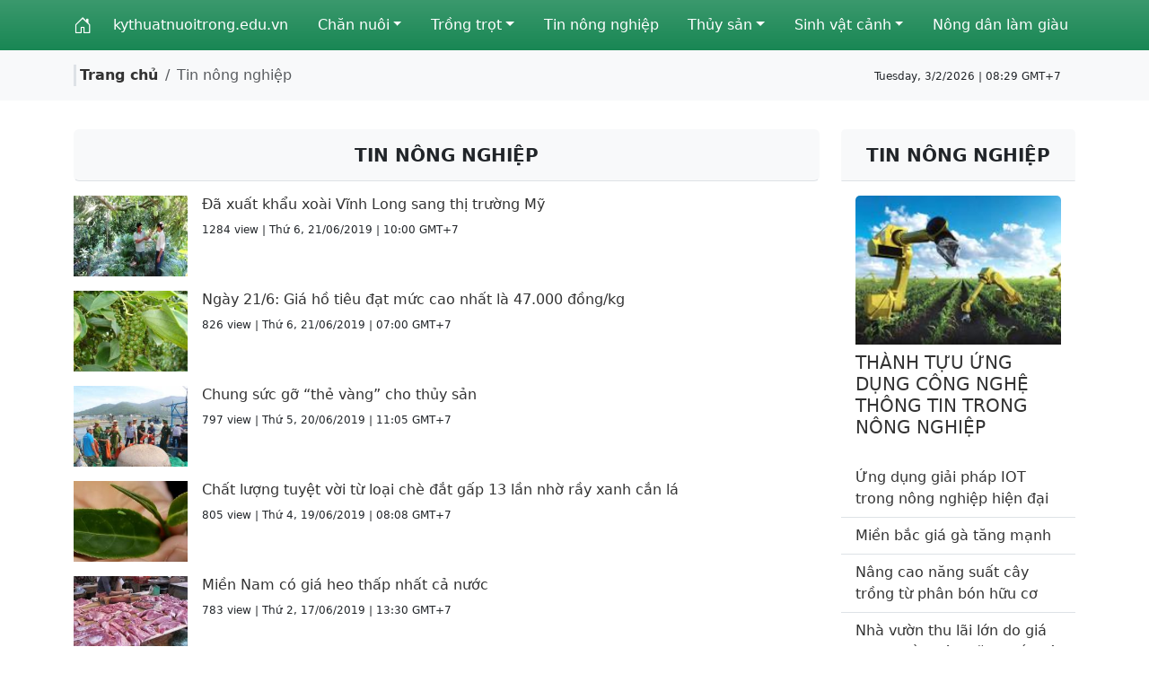

--- FILE ---
content_type: text/html; charset=utf-8
request_url: https://kythuatnuoitrong.edu.vn/tin-nong-nghiep/4
body_size: 8808
content:
<!doctype html>
<html lang='vi'>
    <head>
        <meta name="viewport" content="width=device-width, initial-scale=1">
        <link href="/css/bootstrap/5.3.3/css/bootstrap.min.css" rel="stylesheet">
        <link rel="stylesheet" href="/css/icons/1.11.3/bootstrap-icons.min.css">
        <title>Tin tức nông nghiệp online 24h | Page 4</title>
        <meta name='description' content='Thông tin - Tin tức nông nghiệp tổng hợp trực tuyến - Online 24h. Chia sẻ kinh nghiệm - Kỹ thuật nuôi trồng - Phát triển nông thôn mới | Page 4' />
        <meta name='keyword' content='kỹ thuật chăn nuôi, kỹ thuật trồng trọt, kỹ thuật nuôi trồng, nông nghiệp, nông thôn mới, Tin nông nghiệp' />
        <link rel='canonical' href='https://kythuatnuoitrong.edu.vn/tin-nong-nghiep/4' />
        <link rel='icon' href='https://img.kythuatnuoitrong.edu.vn/medias/favicon.png' sizes='32x32' />
         
        <meta name="google-site-verification" content="bZdnuPU5_jJPQ-p5lQXYiht-8aBjbN5v9QP4E6-UdT4" />
        <meta property="og:site_name" content='Kỹ thuật nuôi trồng' />
        <meta property="og:type" content="website" />
        <meta property='og:url' content='https://kythuatnuoitrong.edu.vn/tin-nong-nghiep/4' /> 
        <meta property='og:title' content='Tin tức nông nghiệp online 24h | Page 4' /> 
        <meta property='og:description' content='Thông tin - Tin tức nông nghiệp tổng hợp trực tuyến - Online 24h. Chia sẻ kinh nghiệm - Kỹ thuật nuôi trồng - Phát triển nông thôn mới | Page 4' /> 
        <meta property='og:image' content='https://img.kythuatnuoitrong.edu.vn/2019/10/16/ky-thuat-nuoi-chim-chao-mao-sinh-san.jpg' /> 
        <meta property='og:image:alt' content='Tin tức nông nghiệp online 24h | Page 4' /> 
        <meta property='article:author' content='Kỹ thuật nuôi trồng' />
        <meta property='og:locale' content="vi_VN" /> 
        <style>
            
            a {text-decoration: none; color: #333} 
            a:hover{color:#f00} .nav-link,.nav-link:focus,.navbar-nav .nav-link.show,.navbar-nav .nav-link.active{color:#333} .list-group .nav-link:hover, .dropdown-menu .nav-link:hover{color:#000; background-color:#eee}
            .list-group .dropdown-toggle::after, .dropdown-menu .dropdown-toggle::after{position:absolute; right: 5px; top:18px}
            img{transition: transform 0.3s ease} .overflow-hidden img:hover{transform: scale(1.2)} .h-tt{ height: 75px}
            .mf-100 *, article p > img, article div > img{max-width: 100% !important; height:auto !important} 
            @-moz-keyframes call-circle-anim { 0% { transform: rotate(0) scale(.5) skew(1deg); opacity: .1 } 30% { transform: rotate(0) scale(.7) skew(1deg); opacity: .5 } 100% { transform: rotate(0) scale(1) skew(1deg); opacity: .1 }} @-webkit-keyframes call-circle-anim { 0% { transform: rotate(0) scale(.5) skew(1deg); opacity: .1 } 30% { transform: rotate(0) scale(.7) skew(1deg); opacity: .5 } 100% { transform: rotate(0) scale(1) skew(1deg); opacity: .1 }} @-o-keyframes call-circle-anim { 0% { transform: rotate(0) scale(.5) skew(1deg); opacity: .1 } 30% { transform: rotate(0) scale(.7) skew(1deg); opacity: .5 } 100% { transform: rotate(0) scale(1) skew(1deg); opacity: .1 }} @keyframes call-circle-anim { 0% { transform: rotate(0) scale(.5) skew(1deg); opacity: .1 } 30% { transform: rotate(0) scale(.7) skew(1deg); opacity: .5 }    100% { transform: rotate(0) scale(1) skew(1deg); opacity: .1 }} @-moz-keyframes call-circle-fill-anim { 0% { transform: rotate(0) scale(.7) skew(1deg); opacity: .2 } 50% { transform: rotate(0) scale(1) skew(1deg); opacity: .2 } 100% { transform: rotate(0) scale(.7) skew(1deg);        opacity: .2 }}@-webkit-keyframes call-circle-fill-anim { 0% { transform: rotate(0) scale(.7) skew(1deg); opacity: .2 } 50% { transform: rotate(0) scale(1) skew(1deg); opacity: .2 } 100% { transform: rotate(0) scale(.7) skew(1deg); opacity: .2 }} @-o-keyframes call-circle-fill-anim { 0% { transform: rotate(0) scale(.7) skew(1deg); opacity: .2 } 50% { transform: rotate(0) scale(1) skew(1deg); opacity: .2 } 100% { transform: rotate(0) scale(.7) skew(1deg); opacity: .2 } } @keyframes call-circle-fill-anim { 0% { transform: rotate(0) scale(.7) skew(1deg); opacity: .2 } 50% { transform: rotate(0) scale(1) skew(1deg); opacity: .2 } 100% { transform: rotate(0) scale(.7) skew(1deg); opacity: .2 } } @-moz-keyframes call-icon-anim { 0% { transform: rotate(0) scale(1) skew(1deg) } 10% { transform: rotate(-25deg) scale(1) skew(1deg) } 20% {  transform: rotate(25deg) scale(1) skew(1deg) } 30% { transform: rotate(-25deg) scale(1) skew(1deg) } 40% { transform: rotate(25deg) scale(1) skew(1deg) } 50% { transform: rotate(0) scale(1) skew(1deg) } 100% { transform: rotate(0) scale(1) skew(1deg) } } @-webkit-keyframes call-icon-anim { 0% { transform: rotate(0) scale(1) skew(1deg) } 10% { transform: rotate(-25deg) scale(1) skew(1deg) } 20% { transform: rotate(25deg) scale(1) skew(1deg) } 30% { transform: rotate(-25deg) scale(1) skew(1deg) } 40% { transform: rotate(25deg) scale(1) skew(1deg) } 50% { transform: rotate(0) scale(1) skew(1deg) } 100% { transform: rotate(0) scale(1) skew(1deg) } } @-o-keyframes call-icon-anim { 0% { transform: rotate(0) scale(1) skew(1deg) } 10% { transform: rotate(-25deg) scale(1) skew(1deg) } 20% { transform: rotate(25deg) scale(1) skew(1deg) } 30% { transform: rotate(-25deg) scale(1) skew(1deg) } 40% { transform: rotate(25deg) scale(1) skew(1deg) } 50% { transform: rotate(0) scale(1) skew(1deg) } 100% { transform: rotate(0) scale(1) skew(1deg) } } @keyframes call-icon-anim { 0% { transform: rotate(0) scale(1) skew(1deg) } 10% { transform: rotate(-25deg) scale(1) skew(1deg) } 20% { transform: rotate(25deg) scale(1) skew(1deg) } 30% { transform: rotate(-25deg) scale(1) skew(1deg) } 40% { transform: rotate(25deg) scale(1) skew(1deg) } 50% { transform: rotate(0) scale(1) skew(1deg) } 100% { transform: rotate(0) scale(1) skew(1deg) } } 
            @media all and (min-width: 992px) {
                .nav-item .submenu{left:100%; top:0px }
                .nav-item .submenu-left{right:100%; left:auto}
                .dropdown:hover > .dropdown-menu{ display: block }
            }
            @media all and (max-width: 991px) {
                .nav-item .submenu a{ padding-left: 30px !important}
            }
        </style>
        <script>var _={lang:'vi'};</script>
        
    </head>
    <body>
        <div id="fb-root"></div><script async defer crossorigin="anonymous" src="https://connect.facebook.net/vi_VN/sdk.js#xfbml=1&version=v18.0" nonce="u6TVODwC"></script>
        <script type="application/ld+json">
            [
                {"@context": "https://schema.org", "@type": "Organization", "url": "https://kythuatnuoitrong.edu.vn", "name": "Kỹ thuật nuôi trồng", "logo": "https://img.kythuatnuoitrong.edu.vn/medias/favicon.png"},
                {
                    "@context": "https://schema.org", "@type": "LocalBusiness", "name": "Kỹ thuật nuôi trồng", "image": "https://img.kythuatnuoitrong.edu.vn/medias/favicon.png",
                    "@id": "https://img.kythuatnuoitrong.edu.vn/medias/favicon.png", "url": "https://kythuatnuoitrong.edu.vn",
                    "address": {
                        "@type": "PostalAddress",
                        "streetAddress": "Hà Nội",
                        "addressLocality": "Hà Nội",
                        "postalCode": "100000",
                        "addressCountry": "vi_VN"
                    },
                    "openingHoursSpecification": {
                        "@type": "OpeningHoursSpecification",
                        "dayOfWeek": [
                            "Monday",
                            "Tuesday",
                            "Wednesday",
                            "Thursday",
                            "Friday",
                            "Saturday",
                            "Sunday"
                        ],
                        "opens": "08:00", "closes": "17:00"
                    }  
                }
            ]
            </script>
        
<section class="bg-success bg-gradient z-3 py-2"  id="_s2">
  <div class="container">
    <div class="row">
      <div class="col-12">
        <nav class="z-2 navbar navbar-light navbar-expand-lg py-0">
          <button class="navbar-toggler" type="button" data-bs-toggle="collapse" data-bs-target="#navbar0" aria-controls="navbar" aria-expanded="false">
            <span class="navbar-toggler-icon"></span>
          </button>
          
          <a class="navbar-brand text-white" href="/">
            <i class="bi bi-house-door"></i>
          </a>
          
          
          <div class="collapse navbar-collapse" id="navbar0">
            <ul class="navbar-nav w-100 justify-content-between">
              
                <li class="nav-item">
                  <a class="nav-link text-white" target="" href="/">kythuatnuoitrong.edu.vn</a>
                </li>
              
                <li class="nav-item dropdown">
                  <a class="nav-link dropdown-toggle text-white" target="" role="button" data-bs-toggle="dropdown" data-bs-auto-close="false" aria-expanded="false" href="/chan-nuoi">Chăn nuôi</a>
                  <ul class="dropdown-menu border-0 rounded-0 m-0 p-0 bg-light">
                    
                      <li class="nav-item border-bottom">
                        <a class="nav-link ps-2 dropdown-item text-dark" target="" href="https://kythuatnuoitrong.edu.vn/bo-sat/">
                          <i class="bi bi-caret-right-fill small text-dark"></i> Bò sát
                        </a>
                      </li>
                    
                      <li class="nav-item border-bottom">
                        <a class="nav-link ps-2 dropdown-item text-dark" target="" href="https://kythuatnuoitrong.edu.vn/gia-cam/">
                          <i class="bi bi-caret-right-fill small text-dark"></i> Gia cầm
                        </a>
                      </li>
                    
                      <li class="nav-item border-bottom">
                        <a class="nav-link ps-2 dropdown-item text-dark" target="" href="https://kythuatnuoitrong.edu.vn/gia-suc/">
                          <i class="bi bi-caret-right-fill small text-dark"></i> Gia súc
                        </a>
                      </li>
                    
                      <li class="nav-item border-bottom">
                        <a class="nav-link ps-2 dropdown-item text-dark" target="" href="https://kythuatnuoitrong.edu.vn/dong-vat-hoang-da/">
                          <i class="bi bi-caret-right-fill small text-dark"></i> Động vật hoang dã
                        </a>
                      </li>
                    
                    
                  </ul>
                </li>
              
                <li class="nav-item dropdown">
                  <a class="nav-link dropdown-toggle text-white" target="" role="button" data-bs-toggle="dropdown" data-bs-auto-close="false" aria-expanded="false" href="/trong-trot">Trồng trọt</a>
                  <ul class="dropdown-menu border-0 rounded-0 m-0 p-0 bg-light">
                    
                      <li class="nav-item border-bottom">
                        <a class="nav-link ps-2 dropdown-item text-dark" target="" href="https://kythuatnuoitrong.edu.vn/cay-an-trai/">
                          <i class="bi bi-caret-right-fill small text-dark"></i> Cây ăn trái
                        </a>
                      </li>
                    
                      <li class="nav-item border-bottom">
                        <a class="nav-link ps-2 dropdown-item text-dark" target="" href="https://kythuatnuoitrong.edu.vn/cay-luong-thuc/">
                          <i class="bi bi-caret-right-fill small text-dark"></i> Cây lương thực
                        </a>
                      </li>
                    
                      <li class="nav-item border-bottom">
                        <a class="nav-link ps-2 dropdown-item text-dark" target="" href="https://kythuatnuoitrong.edu.vn/cay-lay-cu/">
                          <i class="bi bi-caret-right-fill small text-dark"></i> Cây lấy củ
                        </a>
                      </li>
                    
                      <li class="nav-item border-bottom">
                        <a class="nav-link ps-2 dropdown-item text-dark" target="" href="https://kythuatnuoitrong.edu.vn/cay-lay-go/">
                          <i class="bi bi-caret-right-fill small text-dark"></i> Cây lấy gỗ
                        </a>
                      </li>
                    
                    
                  </ul>
                </li>
              
                <li class="nav-item">
                  <a class="nav-link text-white" target="" href="/tin-nong-nghiep">Tin nông nghiệp</a>
                </li>
              
                <li class="nav-item dropdown">
                  <a class="nav-link dropdown-toggle text-white" target="" role="button" data-bs-toggle="dropdown" data-bs-auto-close="false" aria-expanded="false" href="/thuy-san">Thủy sản</a>
                  <ul class="dropdown-menu border-0 rounded-0 m-0 p-0 bg-light">
                    
                      <li class="nav-item border-bottom">
                        <a class="nav-link ps-2 dropdown-item text-dark" target="" href="https://kythuatnuoitrong.edu.vn/thuy-san-nuoc-ngot/">
                          <i class="bi bi-caret-right-fill small text-dark"></i> Thủy sản nước ngọt
                        </a>
                      </li>
                    
                      <li class="nav-item border-bottom">
                        <a class="nav-link ps-2 dropdown-item text-dark" target="" href="https://kythuatnuoitrong.edu.vn/thuy-san-nuoc-lo-man/">
                          <i class="bi bi-caret-right-fill small text-dark"></i> Thủy sản nước lợ - mặn
                        </a>
                      </li>
                    
                      <li class="nav-item border-bottom">
                        <a class="nav-link ps-2 dropdown-item text-dark" target="" href="https://kythuatnuoitrong.edu.vn/thuc-an-thuy-san/">
                          <i class="bi bi-caret-right-fill small text-dark"></i> Thức ăn thủy sản
                        </a>
                      </li>
                    
                    
                  </ul>
                </li>
              
                <li class="nav-item dropdown">
                  <a class="nav-link dropdown-toggle text-white" target="" role="button" data-bs-toggle="dropdown" data-bs-auto-close="false" aria-expanded="false" href="/sinh-vat-canh">Sinh vật cảnh</a>
                  <ul class="dropdown-menu border-0 rounded-0 m-0 p-0 bg-light">
                    
                      <li class="nav-item border-bottom">
                        <a class="nav-link ps-2 dropdown-item text-dark" target="" href="https://kythuatnuoitrong.edu.vn/cho-canh/">
                          <i class="bi bi-caret-right-fill small text-dark"></i> Cho cảnh
                        </a>
                      </li>
                    
                      <li class="nav-item border-bottom">
                        <a class="nav-link ps-2 dropdown-item text-dark" target="" href="https://kythuatnuoitrong.edu.vn/chim-canh/">
                          <i class="bi bi-caret-right-fill small text-dark"></i> Chim cảnh
                        </a>
                      </li>
                    
                      <li class="nav-item border-bottom">
                        <a class="nav-link ps-2 dropdown-item text-dark" target="" href="https://kythuatnuoitrong.edu.vn/ca-canh/">
                          <i class="bi bi-caret-right-fill small text-dark"></i> Cá cảnh
                        </a>
                      </li>
                    
                      <li class="nav-item border-bottom">
                        <a class="nav-link ps-2 dropdown-item text-dark" target="" href="https://kythuatnuoitrong.edu.vn/cay-canh/">
                          <i class="bi bi-caret-right-fill small text-dark"></i> Cây cảnh
                        </a>
                      </li>
                    
                    
                  </ul>
                </li>
              
                <li class="nav-item">
                  <a class="nav-link text-white" target="" href="/nong-dan-lam-giau">Nông dân làm giàu</a>
                </li>
              
            </ul>
          </div>
        </nav>
      </div>
    </div>
  </div>
</section>

<script>
const stickyElement = document.querySelector('.sticky-top'); const screenWidth = window.innerWidth; if (screenWidth >= 768) stickyElement.classList.remove('sticky-top'); else stickyElement.classList.add('sticky-top');

</script>

<section class='py-3 bg-light'>
	<div class='container'>
		<div class='row'>
			<div class='col-12 d-flex align-items-center'>
				<div class='flex-grow-1'>
					<ol class='breadcrumb m-0'>
                        <li class='breadcrumb-item border-start border-3 ps-1'><a href='/' class='fw-bold'>Trang chủ</a></li>
                        
          <li class='breadcrumb-item active'>Tin nông nghiệp</li>
          
                    </ol>
				</div>
				<div class='small d-none d-md-block'>
					<span id='clock' class='txt_timer small pe-2 me-2'></span> 
				</div>
    		</div>
		</div>
	</div>
</section>


<section class="py-3" id="_s6">
    <div class="container py-3">
        <div class="row justify-content-center">
            <div class="col-12 col-md-7 col-lg-9">
            
                <h1 class="alert bg-light w-100 text-center fw-bold text-uppercase fs-5 border-bottom">Tin nông nghiệp</h1>
                
                <div class="my-3">
                    <div class="d-flex"> 
                        <div class="me-3" style="width: 127px; height:90px">
                            <img class="lazyload" loading="lazy" data-src="https://img.kythuatnuoitrong.edu.vn/2019/06/21/t-da-xuat-khau-xoai-vinh-long-sang-thi-truong-my.jpg" width="127" height="90" alt="Đã xuất khẩu xoài Vĩnh Long sang thị trường Mỹ">
                        </div>
                        <div class="card-text w-100">
                            <h6 class='card-text'><a href="/da-xuat-khau-xoai-vinh-long-sang-thi-truong-my-1987.html">Đã xuất khẩu xoài Vĩnh Long sang thị trường Mỹ</a></h6>
                            <p class="small"><small>1284 view | Thứ 6, 21/06/2019 | 10:00 GMT+7</small></p>
                        </div>
                    </div>
                </div>
                
                <div class="my-3">
                    <div class="d-flex"> 
                        <div class="me-3" style="width: 127px; height:90px">
                            <img class="lazyload" loading="lazy" data-src="https://img.kythuatnuoitrong.edu.vn/2019/06/21/t-ngay-21-6-gia-ho-tieu-dat-muc-cao-nhat-la-47-000-dong-kg.jpeg" width="127" height="90" alt="Ngày 21/6: Giá hồ tiêu đạt mức cao nhất là 47.000 đồng/kg">
                        </div>
                        <div class="card-text w-100">
                            <h6 class='card-text'><a href="/ngay-21-6-gia-ho-tieu-dat-muc-cao-nhat-la-47-000-dong-kg-1986.html">Ngày 21/6: Giá hồ tiêu đạt mức cao nhất là 47.000 đồng/kg</a></h6>
                            <p class="small"><small>826 view | Thứ 6, 21/06/2019 | 07:00 GMT+7</small></p>
                        </div>
                    </div>
                </div>
                
                <div class="my-3">
                    <div class="d-flex"> 
                        <div class="me-3" style="width: 127px; height:90px">
                            <img class="lazyload" loading="lazy" data-src="https://img.kythuatnuoitrong.edu.vn/2019/06/20/t-chung-suc-go-the-vang-cho-thuy-san.jpg" width="127" height="90" alt="Chung sức gỡ “thẻ vàng” cho thủy sản">
                        </div>
                        <div class="card-text w-100">
                            <h6 class='card-text'><a href="/chung-suc-go-the-vang-cho-thuy-san-1982.html">Chung sức gỡ “thẻ vàng” cho thủy sản</a></h6>
                            <p class="small"><small>797 view | Thứ 5, 20/06/2019 | 11:05 GMT+7</small></p>
                        </div>
                    </div>
                </div>
                
                <div class="my-3">
                    <div class="d-flex"> 
                        <div class="me-3" style="width: 127px; height:90px">
                            <img class="lazyload" loading="lazy" data-src="https://img.kythuatnuoitrong.edu.vn/2019/06/19/t-chat-luong-tuyet-voi-tu-loai-che-dat-gap-13-lan-nho-ray-xanh-can-la.jpeg" width="127" height="90" alt="Chất lượng tuyệt vời từ loại chè đắt gấp 13 lần nhờ rầy xanh cắn lá">
                        </div>
                        <div class="card-text w-100">
                            <h6 class='card-text'><a href="/chat-luong-tuyet-voi-tu-loai-che-dat-gap-13-lan-nho-ray-xanh-can-la-1976.html">Chất lượng tuyệt vời từ loại chè đắt gấp 13 lần nhờ rầy xanh cắn lá</a></h6>
                            <p class="small"><small>805 view | Thứ 4, 19/06/2019 | 08:08 GMT+7</small></p>
                        </div>
                    </div>
                </div>
                
                <div class="my-3">
                    <div class="d-flex"> 
                        <div class="me-3" style="width: 127px; height:90px">
                            <img class="lazyload" loading="lazy" data-src="https://img.kythuatnuoitrong.edu.vn/2019/06/17/t-mien-nam-co-gia-heo-thap-nhat-ca-nuoc.jpg" width="127" height="90" alt="Miền Nam có giá heo thấp nhất cả nước">
                        </div>
                        <div class="card-text w-100">
                            <h6 class='card-text'><a href="/mien-nam-co-gia-heo-thap-nhat-ca-nuoc-1974.html">Miền Nam có giá heo thấp nhất cả nước</a></h6>
                            <p class="small"><small>783 view | Thứ 2, 17/06/2019 | 13:30 GMT+7</small></p>
                        </div>
                    </div>
                </div>
                
                <div class="my-3">
                    <div class="d-flex"> 
                        <div class="me-3" style="width: 127px; height:90px">
                            <img class="lazyload" loading="lazy" data-src="https://img.kythuatnuoitrong.edu.vn/2019/06/17/t-thuc-day-tiem-nang-du-lich-nong-nghiep.jpg" width="127" height="90" alt="Thúc đẩy tiềm năng du lịch nông nghiệp">
                        </div>
                        <div class="card-text w-100">
                            <h6 class='card-text'><a href="/tiem-nang-du-lich-nong-nghiep-1973.html">Thúc đẩy tiềm năng du lịch nông nghiệp</a></h6>
                            <p class="small"><small>905 view | Thứ 2, 17/06/2019 | 10:00 GMT+7</small></p>
                        </div>
                    </div>
                </div>
                
                <div class="my-3">
                    <div class="d-flex"> 
                        <div class="me-3" style="width: 127px; height:90px">
                            <img class="lazyload" loading="lazy" data-src="https://img.kythuatnuoitrong.edu.vn/2019/06/15/t-tim-hieu-muc-cho-vay-toi-da-voi-ho-gia-dinh-trong-cay-cong-nghiep-cay-an-qua-nuoi-trong-thuy-hai-san.jpg" width="127" height="90" alt="Mức cho vay tối đa đối với hộ gia đình trồng cây công nghiệp, ăn quả, nuôi trồng thủy hải sản">
                        </div>
                        <div class="card-text w-100">
                            <h6 class='card-text'><a href="/tim-hieu-muc-cho-vay-toi-da-voi-ho-gia-dinh-trong-cay-cong-nghiep-cay-an-qua-nuoi-trong-thuy-hai-san-1972.html">Mức cho vay tối đa đối với hộ gia đình trồng cây công nghiệp, ăn quả, nuôi trồng thủy hải sản</a></h6>
                            <p class="small"><small>890 view | Thứ 7, 15/06/2019 | 09:00 GMT+7</small></p>
                        </div>
                    </div>
                </div>
                
                <div class="my-3">
                    <div class="d-flex"> 
                        <div class="me-3" style="width: 127px; height:90px">
                            <img class="lazyload" loading="lazy" data-src="https://img.kythuatnuoitrong.edu.vn/2019/06/14/t-nguoi-chan-nuoi-lao-dao-khi-trung-vit-xuong-gia-1.jpg" width="127" height="90" alt="Người chăn nuôi lao đao khi trứng vịt xuống giá">
                        </div>
                        <div class="card-text w-100">
                            <h6 class='card-text'><a href="/nguoi-chan-nuoi-lao-dao-khi-trung-vit-xuong-gia-1969.html">Người chăn nuôi lao đao khi trứng vịt xuống giá</a></h6>
                            <p class="small"><small>810 view | Thứ 6, 14/06/2019 | 15:09 GMT+7</small></p>
                        </div>
                    </div>
                </div>
                
                <div class="my-3">
                    <div class="d-flex"> 
                        <div class="me-3" style="width: 127px; height:90px">
                            <img class="lazyload" loading="lazy" data-src="https://img.kythuatnuoitrong.edu.vn/2019/06/14/t-dong-hanh-cung-nong-dan-phat-trien-san-xuat-nam-linh-chi-do-va-cay-sachi-o-hoa-binh.jpg" width="127" height="90" alt="Đồng hành cùng nông dân phát triển sản xuất nấm linh chi đỏ và cây sachi ở Hòa Bình">
                        </div>
                        <div class="card-text w-100">
                            <h6 class='card-text'><a href="/dong-hanh-cung-nong-dan-phat-trien-san-xuat-nam-linh-chi-do-va-cay-sachi-o-hoa-binh-1968.html">Đồng hành cùng nông dân phát triển sản xuất nấm linh chi đỏ và cây sachi ở Hòa Bình</a></h6>
                            <p class="small"><small>794 view | Thứ 6, 14/06/2019 | 11:05 GMT+7</small></p>
                        </div>
                    </div>
                </div>
                
                <div class="my-3">
                    <div class="d-flex"> 
                        <div class="me-3" style="width: 127px; height:90px">
                            <img class="lazyload" loading="lazy" data-src="https://img.kythuatnuoitrong.edu.vn/2019/06/12/t-trien-khai-mo-hinh-vo-beo-bo-thit-nam-2019-o-lang-son.jpg" width="127" height="90" alt="Triển khai mô hình vỗ béo bò thịt năm 2019 ở Lạng Sơn">
                        </div>
                        <div class="card-text w-100">
                            <h6 class='card-text'><a href="/trien-khai-mo-hinh-vo-beo-bo-thit-nam-2019-o-lang-son-1963.html">Triển khai mô hình vỗ béo bò thịt năm 2019 ở Lạng Sơn</a></h6>
                            <p class="small"><small>933 view | Thứ 4, 12/06/2019 | 15:00 GMT+7</small></p>
                        </div>
                    </div>
                </div>
                
                <div class="my-3">
                    <div class="d-flex"> 
                        <div class="me-3" style="width: 127px; height:90px">
                            <img class="lazyload" loading="lazy" data-src="https://img.kythuatnuoitrong.edu.vn/2019/06/12/t-nhung-chuyen-bien-trong-trong-hoa-cong-nghe-cao.jpg" width="127" height="90" alt="Những chuyển biến trong trồng hoa công nghệ cao">
                        </div>
                        <div class="card-text w-100">
                            <h6 class='card-text'><a href="/nhung-chuyen-bien-trong-trong-hoa-cong-nghe-cao-1962.html">Những chuyển biến trong trồng hoa công nghệ cao</a></h6>
                            <p class="small"><small>942 view | Thứ 4, 12/06/2019 | 13:00 GMT+7</small></p>
                        </div>
                    </div>
                </div>
                
                <div class="my-3">
                    <div class="d-flex"> 
                        <div class="me-3" style="width: 127px; height:90px">
                            <img class="lazyload" loading="lazy" data-src="https://img.kythuatnuoitrong.edu.vn/2019/06/08/t-xuat-khau-nong-san-sang-trung-quoc-vuot-rao-can-bang-chat-luong.jpg" width="127" height="90" alt="Xuất khẩu nông sản sang Trung Quốc: Vượt rào cản bằng chất lượng">
                        </div>
                        <div class="card-text w-100">
                            <h6 class='card-text'><a href="/xuat-khau-nong-san-sang-trung-quoc-vuot-rao-can-bang-chat-luong-1957.html">Xuất khẩu nông sản sang Trung Quốc: Vượt rào cản bằng chất lượng</a></h6>
                            <p class="small"><small>1069 view | Thứ 7, 08/06/2019 | 11:20 GMT+7</small></p>
                        </div>
                    </div>
                </div>
                
                <div class="my-3">
                    <div class="d-flex"> 
                        <div class="me-3" style="width: 127px; height:90px">
                            <img class="lazyload" loading="lazy" data-src="https://img.kythuatnuoitrong.edu.vn/2019/06/08/t-lam-the-nao-de-nong-san-thoat-canh-bi-dau-ra.jpg" width="127" height="90" alt="Làm thế nào để nông sản thoát cảnh bí đầu ra?">
                        </div>
                        <div class="card-text w-100">
                            <h6 class='card-text'><a href="/lam-the-nao-de-nong-san-thoat-canh-bi-dau-ra-1956.html">Làm thế nào để nông sản thoát cảnh bí đầu ra?</a></h6>
                            <p class="small"><small>883 view | Thứ 7, 08/06/2019 | 09:57 GMT+7</small></p>
                        </div>
                    </div>
                </div>
                
                <div class="my-3">
                    <div class="d-flex"> 
                        <div class="me-3" style="width: 127px; height:90px">
                            <img class="lazyload" loading="lazy" data-src="https://img.kythuatnuoitrong.edu.vn/2019/06/06/t-chinh-sach-tin-dung-phat-trien-nong-nghiep-nong-thon.jpg" width="127" height="90" alt="Chính sách tín dụng phát triển nông nghiệp nông thôn">
                        </div>
                        <div class="card-text w-100">
                            <h6 class='card-text'><a href="/chinh-sach-tin-dung-phat-trien-nong-nghiep-nong-thon-1948.html">Chính sách tín dụng phát triển nông nghiệp nông thôn</a></h6>
                            <p class="small"><small>981 view | Thứ 5, 06/06/2019 | 09:46 GMT+7</small></p>
                        </div>
                    </div>
                </div>
                
                <div class="my-3">
                    <div class="d-flex"> 
                        <div class="me-3" style="width: 127px; height:90px">
                            <img class="lazyload" loading="lazy" data-src="https://img.kythuatnuoitrong.edu.vn/2019/06/06/t-cong-ty-nong-nghiep-my-muon-rot-them-von-vao-viet-nam.jpg" width="127" height="90" alt="Công ty nông nghiệp Mỹ muốn rót thêm vốn vào Việt Nam">
                        </div>
                        <div class="card-text w-100">
                            <h6 class='card-text'><a href="/cong-ty-nong-nghiep-my-muon-rot-them-von-vao-viet-nam-1947.html">Công ty nông nghiệp Mỹ muốn rót thêm vốn vào Việt Nam</a></h6>
                            <p class="small"><small>904 view | Thứ 5, 06/06/2019 | 07:00 GMT+7</small></p>
                        </div>
                    </div>
                </div>
                
                <div class="my-3">
                    <div class="d-flex"> 
                        <div class="me-3" style="width: 127px; height:90px">
                            <img class="lazyload" loading="lazy" data-src="https://img.kythuatnuoitrong.edu.vn/2019/06/01/t-xay-dung-trung-tam-cung-ung-nong-san-hien-dai.jpg" width="127" height="90" alt="Xây dựng trung tâm cung ứng nông sản hiện đại">
                        </div>
                        <div class="card-text w-100">
                            <h6 class='card-text'><a href="/xay-dung-trung-tam-cung-ung-nong-san-hien-dai-1933.html">Xây dựng trung tâm cung ứng nông sản hiện đại</a></h6>
                            <p class="small"><small>946 view | Thứ 7, 01/06/2019 | 13:00 GMT+7</small></p>
                        </div>
                    </div>
                </div>
                
                <div class="my-3">
                    <div class="d-flex"> 
                        <div class="me-3" style="width: 127px; height:90px">
                            <img class="lazyload" loading="lazy" data-src="https://img.kythuatnuoitrong.edu.vn/2019/05/30/t-nhung-dieu-can-biet-ve-tom-cang-do.jpg" width="127" height="90" alt="Những điều cần biết về Tôm càng đỏ">
                        </div>
                        <div class="card-text w-100">
                            <h6 class='card-text'><a href="/nhung-dieu-can-biet-ve-tom-cang-do-1926.html">Những điều cần biết về Tôm càng đỏ</a></h6>
                            <p class="small"><small>1168 view | Thứ 5, 30/05/2019 | 11:41 GMT+7</small></p>
                        </div>
                    </div>
                </div>
                
                <div class="my-3">
                    <div class="d-flex"> 
                        <div class="me-3" style="width: 127px; height:90px">
                            <img class="lazyload" loading="lazy" data-src="https://img.kythuatnuoitrong.edu.vn/2019/05/30/t-ap-dung-quan-ly-chat-che-nuoi-trong-thuy-san-trong-long-be.jpg" width="127" height="90" alt="Áp dụng quản lý chặt chẽ nuôi trồng thủy sản trong lồng, bè">
                        </div>
                        <div class="card-text w-100">
                            <h6 class='card-text'><a href="/ap-dung-quan-ly-chat-che-nuoi-trong-thuy-san-trong-long-be-1925.html">Áp dụng quản lý chặt chẽ nuôi trồng thủy sản trong lồng, bè</a></h6>
                            <p class="small"><small>950 view | Thứ 5, 30/05/2019 | 10:41 GMT+7</small></p>
                        </div>
                    </div>
                </div>
                
                <div class="my-3">
                    <div class="d-flex"> 
                        <div class="me-3" style="width: 127px; height:90px">
                            <img class="lazyload" loading="lazy" data-src="https://img.kythuatnuoitrong.edu.vn/2019/05/23/t-yeu-cau-kiem-tra-thong-tin-khai-khong-lon-dich-de-lay-tien-cua-bo-nong-nghiep.jpg" width="127" height="90" alt="Yêu cầu kiểm tra thông tin khai khống lợn dịch để lấy tiền của Bộ Nông Nghiệp">
                        </div>
                        <div class="card-text w-100">
                            <h6 class='card-text'><a href="/yeu-cau-kiem-tra-thong-tin-khai-khong-lon-dich-de-lay-tien-cua-bo-nong-nghiep-1906.html">Yêu cầu kiểm tra thông tin khai khống lợn dịch để lấy tiền của Bộ Nông Nghiệp</a></h6>
                            <p class="small"><small>1053 view | Thứ 5, 23/05/2019 | 11:01 GMT+7</small></p>
                        </div>
                    </div>
                </div>
                
                <div class="my-3">
                    <div class="d-flex"> 
                        <div class="me-3" style="width: 127px; height:90px">
                            <img class="lazyload" loading="lazy" data-src="https://img.kythuatnuoitrong.edu.vn/2019/05/23/t-bo-nong-nghiep-len-tieng-ve-cap-ran-khung-nui-cam.jpg" width="127" height="90" alt="Bộ Nông nghiệp lên tiếng về cặp rắn &#39;khủng&#39; núi Cấm">
                        </div>
                        <div class="card-text w-100">
                            <h6 class='card-text'><a href="/bo-nong-nghiep-len-tieng-ve-cap-ran-khung-nui-cam-1905.html">Bộ Nông nghiệp lên tiếng về cặp rắn 'khủng' núi Cấm</a></h6>
                            <p class="small"><small>975 view | Thứ 5, 23/05/2019 | 08:16 GMT+7</small></p>
                        </div>
                    </div>
                </div>
                
                <div class="my-3">
                    <div class="d-flex"> 
                        <div class="me-3" style="width: 127px; height:90px">
                            <img class="lazyload" loading="lazy" data-src="https://img.kythuatnuoitrong.edu.vn/2019/05/10/t-thuc-day-xuat-khau-lua-gao-giua-viet-nam-va-trung-quoc.jpeg" width="127" height="90" alt="Thúc đẩy xuất khẩu lúa gạo giữa Việt Nam và Trung Quốc">
                        </div>
                        <div class="card-text w-100">
                            <h6 class='card-text'><a href="/thuc-day-xuat-khau-lua-gao-giua-viet-nam-va-trung-quoc-1864.html">Thúc đẩy xuất khẩu lúa gạo giữa Việt Nam và Trung Quốc</a></h6>
                            <p class="small"><small>990 view | Thứ 6, 10/05/2019 | 10:28 GMT+7</small></p>
                        </div>
                    </div>
                </div>
                
                <div class="my-3">
                    <div class="d-flex"> 
                        <div class="me-3" style="width: 127px; height:90px">
                            <img class="lazyload" loading="lazy" data-src="https://img.kythuatnuoitrong.edu.vn/2019/05/09/t-nhung-tin-hieu-vui-cho-dia-phuong-the-manh-ve-xoai.jpg" width="127" height="90" alt="Những tín hiệu vui cho địa phương thế mạnh về xoài">
                        </div>
                        <div class="card-text w-100">
                            <h6 class='card-text'><a href="/nhung-tin-hieu-vui-cho-dia-phuong-the-manh-ve-xoai-1858.html">Những tín hiệu vui cho địa phương thế mạnh về xoài</a></h6>
                            <p class="small"><small>1081 view | Thứ 5, 09/05/2019 | 08:07 GMT+7</small></p>
                        </div>
                    </div>
                </div>
                
                <div class="my-3">
                    <div class="d-flex"> 
                        <div class="me-3" style="width: 127px; height:90px">
                            <img class="lazyload" loading="lazy" data-src="https://img.kythuatnuoitrong.edu.vn/2019/04/24/t-doanh-nghiep-nong-nghiep-cong-nghe-cao-khat-von.jpg" width="127" height="90" alt="Doanh nghiệp nông nghiệp công nghệ cao khát vốn">
                        </div>
                        <div class="card-text w-100">
                            <h6 class='card-text'><a href="/doanh-nghiep-nong-nghiep-cong-nghe-cao-khat-von-1820.html">Doanh nghiệp nông nghiệp công nghệ cao khát vốn</a></h6>
                            <p class="small"><small>1280 view | Thứ 4, 24/04/2019 | 11:00 GMT+7</small></p>
                        </div>
                    </div>
                </div>
                
                <div class="my-3">
                    <div class="d-flex"> 
                        <div class="me-3" style="width: 127px; height:90px">
                            <img class="lazyload" loading="lazy" data-src="https://img.kythuatnuoitrong.edu.vn/2019/04/19/t-rau-dac-san-dat-ngang-cua-hoang-de-tom-hum-my-hiem-co-kho-tim.jpg" width="127" height="90" alt="Rau đặc sản đắt ngang cua hoàng đế, tôm hùm Mỹ hiếm có khó tìm">
                        </div>
                        <div class="card-text w-100">
                            <h6 class='card-text'><a href="/rau-dac-san-dat-ngang-cua-hoang-de-tom-hum-my-hiem-co-kho-tim-1811.html">Rau đặc sản đắt ngang cua hoàng đế, tôm hùm Mỹ hiếm có khó tìm</a></h6>
                            <p class="small"><small>1279 view | Thứ 6, 19/04/2019 | 08:00 GMT+7</small></p>
                        </div>
                    </div>
                </div>
                
                <div class="my-3">
                    <div class="d-flex"> 
                        <div class="me-3" style="width: 127px; height:90px">
                            <img class="lazyload" loading="lazy" data-src="https://img.kythuatnuoitrong.edu.vn/2019/04/08/t-nganh-cong-nghe-nong-nghiep-thoi-4-0.jpg" width="127" height="90" alt="Ngành công nghệ nông nghiệp thời 4.0">
                        </div>
                        <div class="card-text w-100">
                            <h6 class='card-text'><a href="/nganh-cong-nghe-nong-nghiep-thoi-4-0-1797.html">Ngành công nghệ nông nghiệp thời 4.0</a></h6>
                            <p class="small"><small>2068 view | Thứ 2, 08/04/2019 | 07:10 GMT+7</small></p>
                        </div>
                    </div>
                </div>
                
                <div class="my-3">
                    <div class="d-flex"> 
                        <div class="me-3" style="width: 127px; height:90px">
                            <img class="lazyload" loading="lazy" data-src="https://img.kythuatnuoitrong.edu.vn/2025/10/13/cay-dau-tuong-3.jpg" width="127" height="90" alt="Quy trình gieo trồng và chăm sóc cây đậu tương hiệu quả">
                        </div>
                        <div class="card-text w-100">
                            <h6 class='card-text'><a href="/quy-trinh-gieo-trong-va-cham-soc-cay-dau-tuong-hieu-qua-2504.html">Quy trình gieo trồng và chăm sóc cây đậu tương hiệu quả</a></h6>
                            <p class="small"><small>873 view | Thứ 2, 13/10/2025 | 09:42 GMT+7</small></p>
                        </div>
                    </div>
                </div>
                
                <div class="my-3">
                    <div class="d-flex"> 
                        <div class="me-3" style="width: 127px; height:90px">
                            <img class="lazyload" loading="lazy" data-src="https://img.kythuatnuoitrong.edu.vn/2025/09/16/bo-cau-phap.jpg" width="127" height="90" alt="Nuôi chim bồ câu Pháp đơn giản, hiệu quả kinh tế cao">
                        </div>
                        <div class="card-text w-100">
                            <h6 class='card-text'><a href="/nuoi-chim-bo-cau-phap-don-gian-hieu-qua-kinh-te-cao-2503.html">Nuôi chim bồ câu Pháp đơn giản, hiệu quả kinh tế cao</a></h6>
                            <p class="small"><small>917 view | Thứ 3, 16/09/2025 | 08:13 GMT+7</small></p>
                        </div>
                    </div>
                </div>
                
                <div class="my-3">
                    <div class="d-flex"> 
                        <div class="me-3" style="width: 127px; height:90px">
                            <img class="lazyload" loading="lazy" data-src="https://img.kythuatnuoitrong.edu.vn/2025/09/06/cimg3614-768x576.jpg" width="127" height="90" alt="Quy trình ghép và chăm sóc cây điều">
                        </div>
                        <div class="card-text w-100">
                            <h6 class='card-text'><a href="/quy-trinh-ghep-va-cham-soc-cay-dieu-2502.html">Quy trình ghép và chăm sóc cây điều</a></h6>
                            <p class="small"><small>952 view | Thứ 7, 06/09/2025 | 10:27 GMT+7</small></p>
                        </div>
                    </div>
                </div>
                
                <div class="my-3">
                    <div class="d-flex"> 
                        <div class="me-3" style="width: 127px; height:90px">
                            <img class="lazyload" loading="lazy" data-src="https://img.kythuatnuoitrong.edu.vn/2025/08/18/huong-dan-ky-thuat-trong-luong-hieu-qua.jpg" width="127" height="90" alt="Hướng dẫn kỹ thuật trồng luồng hiệu quả">
                        </div>
                        <div class="card-text w-100">
                            <h6 class='card-text'><a href="/huong-dan-ky-thuat-trong-luong-hieu-qua-2501.html">Hướng dẫn kỹ thuật trồng luồng hiệu quả</a></h6>
                            <p class="small"><small>975 view | Thứ 2, 18/08/2025 | 08:28 GMT+7</small></p>
                        </div>
                    </div>
                </div>
                
                <div class="my-3">
                    <div class="d-flex"> 
                        <div class="me-3" style="width: 127px; height:90px">
                            <img class="lazyload" loading="lazy" data-src="https://img.kythuatnuoitrong.edu.vn/2025/08/01/unnamed-2.jpg" width="127" height="90" alt="Hướng dẫn cách nuôi cua lông hiệu quả">
                        </div>
                        <div class="card-text w-100">
                            <h6 class='card-text'><a href="/huong-dan-cach-nuoi-cua-long-hieu-qua-2500.html">Hướng dẫn cách nuôi cua lông hiệu quả</a></h6>
                            <p class="small"><small>1135 view | Thứ 6, 01/08/2025 | 15:36 GMT+7</small></p>
                        </div>
                    </div>
                </div>
                
                
                    <div class='page text-center'><nav><ul class='pagination justify-content-center m-0'><li class='page-item preview'><a class='page-link' href='/tin-nong-nghiep/3'>Back</a></li><li class='page-item p1'><a class='page-link' href='/tin-nong-nghiep/1'>1</a></li><li class='page-item p2'><a class='page-link' href='/tin-nong-nghiep/2'>2</a></li><li class='page-item p3'><a class='page-link' href='/tin-nong-nghiep/3'>3</a></li><li class='page-item disabled'><a class='page-link' href='javascript:;' rel='nofollow'>4</a></li><li class='page-item p5'><a class='page-link' href='/tin-nong-nghiep/5'>5</a></li><li class='page-item next'><a class='page-link' href='/tin-nong-nghiep/5'>Next</a></li></ul></nav></div>	
                
            
            </div>
            <div class="col-12 col-md-5 col-lg-3">
                
				<div class="card border-0 sticky-top z-0">
				    <h3 class="alert bg-light card-header text-center text-uppercase fs-5 border-bottom fw-bold">Tin nông nghiệp</h3>
                  
                    <div class="card-body pt-0">
                        <img class='card-img-top w-100 lazyload' loading="lazy" data-src='https://img.kythuatnuoitrong.edu.vn/2019/08/19/t-thanh-tuu-ung-dung-cong-nghe-thong-tin-trong-nong-nghiep.jpg' alt='Thành tựu ứng dụng công nghệ thông tin trong nông nghiệp' />
                        <h5 class="card-title mt-2">
                            <a href="/thanh-tuu-ung-dung-cong-nghe-thong-tin-trong-nong-nghiep-2151.html" class="text-uppercase">Thành tựu ứng dụng công nghệ thông tin trong nông nghiệp</a>
                        </h5>
                    </div>
                  
                  
                    <div class="list-group list-group-flush">
                        
                        <div class="list-group-item">
                            <a href="/ung-dung-giai-phap-iot-trong-nong-nghiep-hien-dai-1729.html">Ứng dụng giải pháp IOT trong nông nghiệp hiện đại</a>
                        </div>
                        
                        <div class="list-group-item">
                            <a href="/mien-bac-gia-ga-tang-manh-2265.html">Miền bắc giá gà tăng mạnh</a>
                        </div>
                        
                        <div class="list-group-item">
                            <a href="/nang-cao-nang-suat-cay-trong-tu-phan-bon-huu-co-2171.html">Nâng cao năng suất cây trồng từ phân bón hữu cơ</a>
                        </div>
                        
                        <div class="list-group-item">
                            <a href="/nha-vuon-thu-lai-lon-do-gia-mang-cau-xiem-tang-gap-doi-2154.html">Nhà vườn thu lãi lớn do giá mãng cầu xiêm tăng gấp đôi</a>
                        </div>
                        
                        <div class="list-group-item">
                            <a href="/cu-cai-hong-phat-bonsai-chung-tet-dang-gay-sot-1613.html">Củ cải Hồng Phát bonsai chưng Tết đang gây sốt</a>
                        </div>
                        
                        <div class="list-group-item">
                            <a href="/nhung-nguy-co-gay-o-nhiem-bien-tu-nuoi-tom-2240.html">Những nguy cơ gây ô nhiễm biển từ nuôi tôm</a>
                        </div>
                        
                        <div class="list-group-item">
                            <a href="/gia-chanh-bat-ngo-tang-cao-nong-dan-khoc-rong-vi-lo-pha-vuon-2249.html">Giá chanh bất ngờ tăng cao, nông dân khóc ròng vì lỡ phá vườn</a>
                        </div>
                        
                        <div class="list-group-item">
                            <a href="/nguoi-chan-nuoi-ga-gap-kho-khan-do-ga-rot-gia-2205.html">Người chăn nuôi gà gặp khó khăn do gà rớt giá</a>
                        </div>
                        
                    </div>
                  
				</div>
			</div>
        </div>
        <div class="row">
            <div class="col-12">
                <hr />
            </div>
        </div>
        <h2 class="mb-3 text-danger fs-5 fw-bold"><i class="bi bi-lightning-fill text-danger small"></i> TOP VIEW</h2>
        <div class="row row-cols-1 row-cols-md-3 row-cols-lg-5 justify-content-between border-bottom">
        
            <div class="col mb-3">
            <div class="card border-0">
                <div class="ratio ratio-16x9">
                
                        <img  data-src="https://img.kythuatnuoitrong.edu.vn/2019/05/03/t-ky-thuat-cham-soc-va-dieu-khien-cay-nhan-ra-hoa-theo-y-muon.jpg" class='lazyload w-100 h-100 d-block m-auto' loading='lazy' alt='Kỹ thuật chăm sóc và điều khiển cây nhãn ra hoa theo ý muốn'  />
                    
                </div>
                <div class="card-body">
                <div class="bg-transparent">
                    <a href="/ky-thuat-cham-soc-va-dieu-khien-cay-nhan-ra-hoa-theo-y-muon-1840.html">
                    <p class="fw-medium mt-1">Kỹ thuật chăm sóc và điều khiển cây nhãn ra hoa theo ý muốn</p>
                    </a>
                </div>
                </div>
            </div>
            </div>
        
            <div class="col mb-3">
            <div class="card border-0">
                <div class="ratio ratio-16x9">
                
                        <img  data-src="https://img.kythuatnuoitrong.edu.vn/2019/01/19/t-ky-thuat-trong-ot-chi-thien-nang-suat-cao-loi-nhuan-khung.jpg" class='lazyload w-100 h-100 d-block m-auto' loading='lazy' alt='Kỹ thuật trồng ớt chỉ thiên năng suất cao, lợi nhuận khủng'  />
                    
                </div>
                <div class="card-body">
                <div class="bg-transparent">
                    <a href="/ky-thuat-trong-ot-chi-thien-nang-suat-cao-loi-nhuan-khung-1579.html">
                    <p class="fw-medium mt-1">Kỹ thuật trồng ớt chỉ thiên năng suất cao, lợi nhuận khủng</p>
                    </a>
                </div>
                </div>
            </div>
            </div>
        
            <div class="col mb-3">
            <div class="card border-0">
                <div class="ratio ratio-16x9">
                
                        <img  data-src="https://img.kythuatnuoitrong.edu.vn/2019/05/28/t-tim-hieu-ky-thuat-nuoi-de-com.jpg" class='lazyload w-100 h-100 d-block m-auto' loading='lazy' alt='Tìm hiểu kỹ thuật nuôi dế cơm: Khó mà dễ'  />
                    
                </div>
                <div class="card-body">
                <div class="bg-transparent">
                    <a href="/tim-hieu-ky-thuat-nuoi-de-com-1918.html">
                    <p class="fw-medium mt-1">Tìm hiểu kỹ thuật nuôi dế cơm: Khó mà dễ</p>
                    </a>
                </div>
                </div>
            </div>
            </div>
        
            <div class="col mb-3">
            <div class="card border-0">
                <div class="ratio ratio-16x9">
                
                        <img  data-src="https://img.kythuatnuoitrong.edu.vn/2019/02/12/t-tim-hieu-phuong-phap-nhan-giong-vo-tinh-cay-an-qua.jpg" class='lazyload w-100 h-100 d-block m-auto' loading='lazy' alt='Tìm hiểu phương pháp nhân giống vô tính cây ăn quả'  />
                    
                </div>
                <div class="card-body">
                <div class="bg-transparent">
                    <a href="/tim-hieu-phuong-phap-nhan-giong-vo-tinh-cay-an-qua-1634.html">
                    <p class="fw-medium mt-1">Tìm hiểu phương pháp nhân giống vô tính cây ăn quả</p>
                    </a>
                </div>
                </div>
            </div>
            </div>
        
            <div class="col mb-3">
            <div class="card border-0">
                <div class="ratio ratio-16x9">
                
                        <img  data-src="https://img.kythuatnuoitrong.edu.vn/2019/08/01/t-kinh-nghiem-bung-cay-khong-bi-chet.jpg" class='lazyload w-100 h-100 d-block m-auto' loading='lazy' alt='Kinh nghiệm bứng cây không bị chết'  />
                    
                </div>
                <div class="card-body">
                <div class="bg-transparent">
                    <a href="/kinh-nghiem-bung-cay-khong-bi-chet-2117.html">
                    <p class="fw-medium mt-1">Kinh nghiệm bứng cây không bị chết</p>
                    </a>
                </div>
                </div>
            </div>
            </div>
        
            <div class="col mb-3">
            <div class="card border-0">
                <div class="ratio ratio-16x9">
                
                        <img  data-src="https://img.kythuatnuoitrong.edu.vn/2018/12/28/t-ky-thuat-trong-va-cham-soc-cay-song-doi-ra-hoa-ruc-ro-don-tet.jpg" class='lazyload w-100 h-100 d-block m-auto' loading='lazy' alt='Kỹ thuật trồng và chăm sóc cây sống đời ra hoa rực rỡ đón Tết'  />
                    
                </div>
                <div class="card-body">
                <div class="bg-transparent">
                    <a href="/ky-thuat-trong-va-cham-soc-cay-song-doi-ra-hoa-ruc-ro-don-tet-1505.html">
                    <p class="fw-medium mt-1">Kỹ thuật trồng và chăm sóc cây sống đời ra hoa rực rỡ đón Tết</p>
                    </a>
                </div>
                </div>
            </div>
            </div>
        
            <div class="col mb-3">
            <div class="card border-0">
                <div class="ratio ratio-16x9">
                
                        <img  data-src="https://img.kythuatnuoitrong.edu.vn/2019/10/16/t-ky-thuat-nuoi-chim-chao-mao-sinh-san.jpg" class='lazyload w-100 h-100 d-block m-auto' loading='lazy' alt='Kỹ thuật nuôi chim chào mào sinh sản'  />
                    
                </div>
                <div class="card-body">
                <div class="bg-transparent">
                    <a href="/ky-thuat-nuoi-chim-chao-mao-sinh-san-2227.html">
                    <p class="fw-medium mt-1">Kỹ thuật nuôi chim chào mào sinh sản</p>
                    </a>
                </div>
                </div>
            </div>
            </div>
        
            <div class="col mb-3">
            <div class="card border-0">
                <div class="ratio ratio-16x9">
                
                        <img  data-src="https://img.kythuatnuoitrong.edu.vn/2019/05/21/t-ky-thuat-nuoi-ca-mu-thuong-pham-trong-ao-dat.jpg" class='lazyload w-100 h-100 d-block m-auto' loading='lazy' alt='Kỹ thuật nuôi cá mú thương phẩm trong ao đất'  />
                    
                </div>
                <div class="card-body">
                <div class="bg-transparent">
                    <a href="/ky-thuat-nuoi-ca-mu-thuong-pham-trong-ao-dat-1896.html">
                    <p class="fw-medium mt-1">Kỹ thuật nuôi cá mú thương phẩm trong ao đất</p>
                    </a>
                </div>
                </div>
            </div>
            </div>
        
            <div class="col mb-3">
            <div class="card border-0">
                <div class="ratio ratio-16x9">
                
                        <img  data-src="https://img.kythuatnuoitrong.edu.vn/2019/03/07/t-cach-chua-benh-cho-chim-chao-mao-bi-ho.jpg" class='lazyload w-100 h-100 d-block m-auto' loading='lazy' alt='Cách chữa bệnh cho chim chào mào bị ho'  />
                    
                </div>
                <div class="card-body">
                <div class="bg-transparent">
                    <a href="/cach-chua-benh-cho-chim-chao-mao-bi-ho-1705.html">
                    <p class="fw-medium mt-1">Cách chữa bệnh cho chim chào mào bị ho</p>
                    </a>
                </div>
                </div>
            </div>
            </div>
        
            <div class="col mb-3">
            <div class="card border-0">
                <div class="ratio ratio-16x9">
                
                        <img  data-src="https://img.kythuatnuoitrong.edu.vn/2019/04/24/t-ky-thuat-nuoi-chim-bim-bip-chuan-nhat.jpg" class='lazyload w-100 h-100 d-block m-auto' loading='lazy' alt='Kỹ thuật nuôi chim bìm bịp chuẩn nhất'  />
                    
                </div>
                <div class="card-body">
                <div class="bg-transparent">
                    <a href="/ky-thuat-nuoi-chim-bim-bip-chuan-nhat-1821.html">
                    <p class="fw-medium mt-1">Kỹ thuật nuôi chim bìm bịp chuẩn nhất</p>
                    </a>
                </div>
                </div>
            </div>
            </div>
        
        </div>
    </div>
  </section>
  

<section class="bg-light" id="_s26">
	<div class='container'>
		<div class='row justify-content-center'>
			
			<div class="col-12">
				<div class="d-flex justify-content-end">
<ol class="breadcrumb mt-3">
<li class="breadcrumb-item"><a href="/lai-tao-chiet-ghep">Lai tạo - chiết ghép</a></li>
<li class="breadcrumb-item"><a href="/dieu-khoan-thoa-thuan-45.shtml">Điều khoản thỏa thuận</a></li>
<li class="breadcrumb-item"><a class="fw-bold" href="/">Trang chủ</a></li>
</ol>
</div>
			</div>
		</div>	
	</div>
</section>
<section class="">
	<div class="container">
		<div class="row">
			<div class="col-12">
				<div class="d-flex align-items-center py-3">
                    <div class="me-auto"><a href="/" class=""><b>@</b> Kỹ thuật nuôi trồng</a>.</div>
					
                </div>
			</div>
		</div>
	</div>
</section>

        <script src='/css/bootstrap/5.3.3/js/bootstrap.bundle.min.js'></script>
        <script src='/js/pub.min.js'></script>
        
        
        
    <script defer src="https://static.cloudflareinsights.com/beacon.min.js/vcd15cbe7772f49c399c6a5babf22c1241717689176015" integrity="sha512-ZpsOmlRQV6y907TI0dKBHq9Md29nnaEIPlkf84rnaERnq6zvWvPUqr2ft8M1aS28oN72PdrCzSjY4U6VaAw1EQ==" data-cf-beacon='{"version":"2024.11.0","token":"bb7dda7974d747388fccf1a0c15d3542","r":1,"server_timing":{"name":{"cfCacheStatus":true,"cfEdge":true,"cfExtPri":true,"cfL4":true,"cfOrigin":true,"cfSpeedBrain":true},"location_startswith":null}}' crossorigin="anonymous"></script>
</body>
</html>